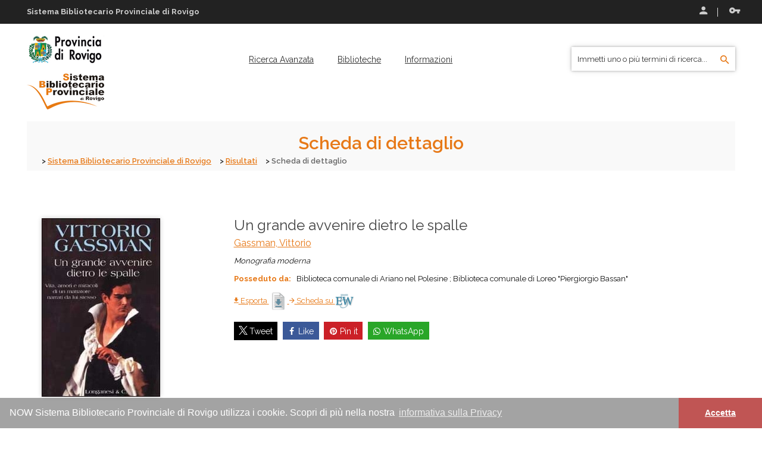

--- FILE ---
content_type: text/html; charset=UTF-8
request_url: https://opacnow.provincia.rovigo.it/it/now/collettivo/record/VIA0031729
body_size: 9326
content:
<!doctype html>
<html class="no-js" lang="it">
<head>
	<meta charset="utf-8">
<meta http-equiv="x-ua-compatible" content="ie=edge">
<title>
	Scheda di dettaglio
		 
	|| 
			Sistema Bibliotecario Provinciale di Rovigo
	 
</title>
<meta name="description" content="Scheda di dettaglio  - Sistema Bibliotecario Provinciale di Rovigo, SBP Rovigo, Now Rovigo">
<meta name="viewport" content="width=device-width, initial-scale=1">

<!-- Favicon -->
<link rel="shortcut icon" type="image/x-icon" href="/images/media/2.png">

<!-- All CSS Files -->
<!-- Bootstrap fremwork main css -->
<link rel="stylesheet" href="/theme-opera/css/bootstrap.min.css">
<!-- Nivo-slider css -->
<link rel="stylesheet" href="/theme-opera/lib/css/nivo-slider.css">
<!-- This core.css file contents all plugings css file. -->
<link rel="stylesheet" href="/theme-opera/css/core.css?v=1.1.10">
<!-- Theme shortcodes/elements style -->
<link rel="stylesheet" href="/theme-opera/css/shortcode/shortcodes.css?v=1.1.10">
<!-- Theme main style -->
<link rel="stylesheet" href="/theme-opera/style.css?v=1.1.10">
<!-- Responsive css -->
<link rel="stylesheet" href="/theme-opera/css/responsive.css?v=1.1.10">

<!-- Fontawesome -->
<link rel="stylesheet" href="/theme-opera/css/plugins/fontawesome/css/all.min.css">

<!-- Template color css -->
<link href="/theme-opera/css/color/skin-tahitigold.css?v=1.1.10" data-style="styles" rel="stylesheet">

<!-- User style -->
<link rel="stylesheet" href="/theme-opera/css/custom.css?v=1.1.10">
<link rel="stylesheet" href="/theme-opera/css/responsive-custom.css?v=1.1.10">

<!-- Modernizr JS -->
<script src="/theme-opera/js/vendor/modernizr-2.8.3.min.js"></script>
<script async defer crossorigin="anonymous" src="https://connect.facebook.net/it_IT/sdk.js#xfbml=1&version=v5.0"></script>

<!-- jquery latest version -->
<script src="/theme-opera/js/vendor/jquery-3.1.1.min.js"></script>
<script src="https://cdn.jsdelivr.net/npm/jquery-validation@1.19.3/dist/jquery.validate.js"></script>

<!-- Copertine google -->
<script src="/js/copertinegoogle6.js?v=1.1.11"></script>

<!-- Select2 from a CDN -->
<link href="https://cdn.jsdelivr.net/npm/select2@4.1.0-rc.0/dist/css/select2.min.css" rel="stylesheet">
<script src="https://cdn.jsdelivr.net/npm/select2@4.1.0-rc.0/dist/js/select2.min.js"></script>
<link href="/theme-opera/css/select2.css" rel="stylesheet">
	
	<meta property="og:url" content="ricerca_dettaglio">
	<meta property="og:type" content="website">
	<meta property="og:title" content="Un grande avvenire dietro le spalle / di Vittorio Gassman">
	<meta property="og:description"	content="Monografia moderna">

</head>
<body>
    <!--[if lt IE 8]>
        <p class="browserupgrade">You are using an <strong>outdated</strong> browser. Please <a href="http://browsehappy.com/">upgrade your browser</a> to improve your experience.</p>
    <![endif]-->  
    
    <!-- Body main wrapper start -->
    <div class="wrapper">
	
		<!-- START HEADER AREA -->
		<!-- START HEADER AREA -->
<header class="header-area header-wrapper">
        
	<!-- START header-top-bar -->
<div class="header-top-bar plr-185">
	<div class="container-fluid">
		<div class="row">
		
			<div class="col-sm-6 hidden-xs">
				<div class="call-us">
					<p class="mb-0 roboto left"><strong>Sistema Bibliotecario Provinciale di Rovigo</strong></p>
				</div>
			</div>
			
			<div class="col-sm-6 col-xs-12">
				<div class="top-link clearfix">
					<ul class="link f-right">
					
												
							
																
								<li>
									<a class="fancybox fancybox.ajax" href="/ajax_modal.php?modalname=login" title="Effettua l'accesso">
										<span><i class="zmdi zmdi-account"></i> Accedi</span>
									</a>
								</li>
							
																<li>
									<a class="fancybox fancybox.ajax" href="/ajax_modal.php?modalname=recupero_pw" title="Recupera le credenziali">
										<i class="zmdi zmdi-key"></i> Recupera le credenziali
									</a>
								</li>
										
													
						
						
						
					</ul>
				</div>
			</div>
			
		</div>
	</div>
</div> 
<!-- END header-top-bar -->
			   
	<!-- header-middle-area -->
	<div id="sticky-header" class="header-middle-area plr-185" role="navigation" aria-label="Main Navigation">
		<div class="container-fluid">
			<div class="full-width-mega-dropdown">
				<div class="row">
				
					<!-- logo -->
					<div class="col-md-2 col-sm-6 col-xs-12">
						<div class="logo">
																							<a href="/it/now/collettivo/" title="Vai alla pagina Home Sistema Bibliotecario Provinciale di Rovigo" accesskey="1">
								<img class="img-collezione" src="/images/media-130/4.png" alt="Logo Sistema">
								</a>
																					</div>
					</div>
					
					<!-- primary-menu -->
					<div class="col-md-7 hidden-sm hidden-xs">
						<nav id="primary-menu">
							<ul class="main-menu text-center" role="menu">
							
																	
																
										
								<li role="menuitem"><a href="/it/now/collettivo/ricerca" title="Vai alla pagina Ricerca avanzata" accesskey="3">Ricerca avanzata</a></li>

									
																<li role="menuitem">
									<a class="context-menu" href="/it/now/collettivo/biblioteche" title="Vai alla pagina Ricerca Biblioteche" accesskey="4">Biblioteche</a>
																	</li>
								
									
								
									
																<li role="menuitem">
									<p class="context-menu underline">
																					Informazioni
																			</p>
									<ul class="dropdwn" role="menu">
																				<li role="menuitem">
											<a href="/it/now/collettivo/p/chi_siamo" title="Vai alla pagina Chi siamo">Chi siamo</a>
										</li>
																				<li role="menuitem">
											<a href="/it/now/collettivo/p/biblioteche-in-rete" title="Vai alla pagina Biblioteche in rete">Biblioteche in rete</a>
										</li>
																				<li role="menuitem">
											<a href="/it/now/collettivo/p/Corriere-SBP" title="Vai alla pagina Corriere SBP">Corriere SBP</a>
										</li>
																				<li role="menuitem">
											<a href="/it/now/collettivo/p/iscrizione" title="Vai alla pagina Iscrizione">Iscrizione</a>
										</li>
																				<li role="menuitem">
											<a href="/it/now/collettivo/p/contatti" title="Vai alla pagina Contatti">Contatti</a>
										</li>
																				<li role="menuitem">
											<a href="/it/now/collettivo/p/Dati-e-statistiche" title="Vai alla pagina Dati e statistiche">Dati e statistiche</a>
										</li>
																				<li role="menuitem">
											<a href="/it/now/collettivo/p/accessibilita" title="Vai alla pagina Accessibilità">Accessibilità</a>
										</li>
																				<li role="menuitem">
											<a href="/it/now/collettivo/p/Dichiarazioneagid" title="Vai alla pagina Dichiarazione di accessibilità">Dichiarazione di accessibilità</a>
										</li>
																				<li role="menuitem">
											<a href="/it/now/collettivo/p/privacypolicy" title="Vai alla pagina Privacy Policy ">Privacy Policy </a>
										</li>
																			</ul>
								</li>
																

										
								
											
																
											
																
							</ul>
						</nav> 
					</div> 
					<!-- END primary-menu -->
					
					<!-- header-search & total-cart -->
					<div class="col-md-3 col-sm-6 col-xs-12">
					
						<div class="header-search-fixed f-left">
							<form id="quicksearch" name="quicksearch" action="/it/now/collettivo/ricerca" method="POST">
								<input type="hidden" name="isPostBack" value="1">
								<div class="top-search-box-fixed skin">
									<label for="searchTerm" class="hide">Immetti uno o più termini di ricerca...</label>
									<input id="searchTerm" type="text" name="q" value="" placeholder="Immetti uno o più termini di ricerca...">
									<button type="submit" title="Cerca in opac">
										<i class="zmdi zmdi-search skin"></i>
									</button>
								</div>
							</form>
						</div>						
					</div>
					<!-- header-search & total-cart -->
				</div>
			</div>
		</div>
	</div>                           
</header>     
<!-- END HEADER AREA -->
		
		<!-- START MOBILE MENU AREA -->
		<!-- START MOBILE MENU AREA 02 -->
<div class="mobile-menu-area hidden-lg hidden-md">
	<div class="container">
		<div class="row">
			<div class="col-xs-12">
				<div class="mobile-menu">
					<nav id="dropdown" aria-label="Main Navigation">
						<ul>
																														
										
								<li><a href="/it/now/collettivo/ricerca">Ricerca</a></li>

									
																<li>
									<a class="context-menu" href="/it/now/collettivo/biblioteche" title="Vai alla pagina Ricerca Biblioteche" accesskey="4">Biblioteche</a>
																	</li>
								
									
								
									
																<li>
									<a href="#">
																					Informazioni
																			</a>
									<ul>
																				<li><a class="context-menu" href="/it/now/collettivo/p/chi_siamo">Chi siamo</a></li>
																				<li><a class="context-menu" href="/it/now/collettivo/p/biblioteche-in-rete">Biblioteche in rete</a></li>
																				<li><a class="context-menu" href="/it/now/collettivo/p/Corriere-SBP">Corriere SBP</a></li>
																				<li><a class="context-menu" href="/it/now/collettivo/p/iscrizione">Iscrizione</a></li>
																				<li><a class="context-menu" href="/it/now/collettivo/p/contatti">Contatti</a></li>
																				<li><a class="context-menu" href="/it/now/collettivo/p/Dati-e-statistiche">Dati e statistiche</a></li>
																				<li><a class="context-menu" href="/it/now/collettivo/p/accessibilita">Accessibilità</a></li>
																				<li><a class="context-menu" href="/it/now/collettivo/p/Dichiarazioneagid">Dichiarazione di accessibilità</a></li>
																				<li><a class="context-menu" href="/it/now/collettivo/p/privacypolicy">Privacy Policy </a></li>
																			</ul>
								</li>
																

										
								
											
																
											
														</ul>
					</nav>
				</div>
			</div>
		</div>
	</div>
</div>
<!-- END MOBILE MENU AREA -->
		
		<!-- START BREADCRUMBS AREA -->
		<!-- BREADCRUMBS SETCTION START -->
<div class="breadcrumbs-section plr-200 mb-80">
	<div class="breadcrumbs overlay-bg">
		<div class="container">
			<div class="row">
				<div class="col-xs-12">
					<div class="breadcrumbs-inner">
						<h1 class="breadcrumbs-title">Scheda di dettaglio</h1>
						<ul class="breadcrumb-list">
							<li><a href="/it/now/collettivo/" title="Torna alla Home page di Sistema Bibliotecario Provinciale di Rovigo">Sistema Bibliotecario Provinciale di Rovigo</a></li>
							<li><a href="/it/now/collettivo/ricerca?lastquery=1" title="Torna a Risultati">Risultati</a></li>
							<li>Scheda di dettaglio</li>
						</ul>
					</div>
				</div>
			</div>
		</div>
	</div>
</div>
<!-- BREADCRUMBS SETCTION END -->		
		<!-- Start page content -->
        <section id="page-content" class="page-wrapper">

            <!-- RISULTATO SECTION START -->
            <div class="shop-section mb-80">
                <div class="container">
                    <div class="row">
                        <div class="col-md-12 col-xs-12">
                        
                            <!-- single-product-area start -->
                            <div class="single-product-area">
                            
                                <div class="row">
                                <!-- imgs-zoom-area start -->

																										
                                                                                                            <div class="col-md-3 col-sm-4 col-xs-12">
                                        <div class="mb-30">
																																													    <script>search("ISBN8830400300");search2("8830400300","IDIMG_1");</script>
                                                    <img class="product-thumb-ico cover_shadow ISBN8830400300" id="IDIMG_1" src="/images/ico/ico-book-102-103.png" alt="Immagine di copertina: Un grande avvenire dietro le spalle" title="Un grande avvenire dietro le spalle">
																																	
																					                                        </div>
                                    </div>
                                                                        
									<div class="                                                    col-md-9 col-sm-8 col-xs-12
                                                ">
                                                
										<div class="ml-30"> 
                                            
																					                                      	
                                
                                 
                                        <h2>Un grande avvenire dietro le spalle
                                                                                    </h2>

                                                                        <p class="sottotitolo">
                                                                                            <a href="/it/now/collettivo/ricerca?autore=%22Gassman, Vittorio%22&isPostBack=1" title="Vedi altre opere di Gassman, Vittorio">Gassman, Vittorio</a>
                                                                                        
                                                                                    </p>


                                                                        <p class="text-black-1 mt_20"> 
                                                                                        <em>Monografia moderna</em>
                                        </p>

                                                                            
                                                                            
                                                                            
                                                                                                                       

                                                                        
                                            
                                                                                                                                              

                                                                                                                           <p class="text-black-1">
                                                    <span class="evidence">
                                                        Posseduto da:
                                                    </span>&nbsp;
                                                                                                                                                                    Biblioteca comunale di Ariano nel Polesine
                                                                                                            ;                                                         Biblioteca comunale di Loreo "Piergiorgio Bassan"
                                                                                                    </p>
                                                                   

                                																																		
                                                        
                                                                                               


																					
                                            
											                                        
                                        <p class="text-black-1 left">

                                                                                                                                        <a href="/it/now/collettivo/export-txt/VIA0031729" title="Esporta la scheda in formato .txt">
                                                    <span><i class="zmdi zmdi-download"></i> Esporta</span>
                                                </a>

                                                <span class="evidence_img">
                                                    <a href="/it/now/collettivo/export-txt/VIA0031729" title="Esporta la scheda in formato .txt">
                                                        <img alt="Esporta la scheda in formato .txt" src="/images/txt.png">
                                                    </a>
                                                </span>
                                            
                                                                                                                                        
                                                <a href="https://easyweb.sbprovigo.it/easyweb/w8022/?EW_D=w8022&EW_T=R&EW_FL=w8022%2Few_limiti.html&EW4_DLL=10&EW4_DLP=10&EW_RM=10&EW_P=LT_EW&EW4_NVR=&EW4_NVT=&EW4_NMI=&EW4_FC=1&EW4_CJL=1&NOICONE=1&PHPMSG=1&lang=&EW=cr=VIA0031729" target="_blank" title="Vedi Scheda su EasyWeb Five">
                                                    <span><i class="zmdi zmdi-arrow-right"></i> Scheda su</span>
                                                </a>
                                                <span class="evidence_img">
                                                    <a href="https://easyweb.sbprovigo.it/easyweb/w8022/?EW_D=w8022&EW_T=R&EW_FL=w8022%2Few_limiti.html&EW4_DLL=10&EW4_DLP=10&EW_RM=10&EW_P=LT_EW&EW4_NVR=&EW4_NVT=&EW4_NMI=&EW4_FC=1&EW4_CJL=1&NOICONE=1&PHPMSG=1&lang=&EW=cr=VIA0031729" target="_blank" title="Scheda su EasyWeb Five">
                                                        <img alt="EasyWeb Five" src="/images/EW5.png">
                                                    </a>
                                                </span>
                                            
                                        </p>
                                               
																					
											<div class="blog-share">
												<div id="share" class="jssocials"></div>
											</div>
											
										                                            
										</div>
									</div>
									<!-- single-product-info end -->
                                    
								</div>
							</div>
                                
                            							
																									
                                <!-- single-product-tab -->
                                <div class="row">
                                    <div class="col-md-12">
                                        <!-- hr -->
                                        <hr>
                                        <div class="single-product-tab">

                                            <ul class="reviews-tab mb-20">


                            												 
                                                <li class="active">
                                                    <a href="#context" data-toggle="tab" title="Lo trovi in...">Lo trovi in...</a>
                                                </li>
												
                                                                            <li >
                                                    <a href="#detail" data-toggle="tab" title="Dettaglio">Dettaglio</a>
                                                </li>
                                                                        
                             
                            
                                                
                            






                                
                                                                            
                                                                                                                                                                            
                                                                                                <li>
                                                    <a href="#replibro" data-toggle="tab" title="Sul libro">Sul libro</a>
                                                </li>
                                                
                                                                                                                                                                                
                                                                                                    <li>
                                                        <a href="#repautore" data-toggle="tab" title="Sull'autore/autrice">
                                                            Su Gassman, Vittorio
                                                        </a>
                                                    </li>
                                                
                                                                        </ul>

                            
                                            <div class="tab-content">

                                                                                        
	<div role="tabpanel" class="tab-pane active" id="context">
		<aside class="widget widget-product box-shadow">

		 

			<div class="row hidden-xs hide" style="border-bottom:1px solid #CCCCCC">

				<!-- Label Biblioteca -->
				<div class="col-lg-3 col-md-3 col-sm-3">
					<p class="evidence">Biblioteca</p>
				</div>

				<!-- Label Collocazione -->
				<div class="col-lg-3 col-md-3 col-sm-3">
					<p class="evidence">Collocazione</p>
				</div>

				<!-- Vedi info -->
				<div class="col-lg-1 col-md-1 hidden-sm">
					<p style="display: none">Info</p>
				</div>

				<!-- Label Disponibilità -->
								<div class="col-lg-3 col-md-3 col-sm-3">
					<p class="evidence">Disponibilità</p>
				</div>
				
				<!-- Label Prenota -->
				<div class="col-lg-2 col-md-2 col-sm-2">
					<p style="display: none">Prenota</p>
				</div>

			</div>

						<div class="row" style="border-bottom:1px solid #CCCCCC">

				<!-- Biblioteca -->
				<div class="col-lg-3 col-md-3 col-sm-3 mt-10">
					<p>
												<a href="/it/now/arianopolesine" title="Vai alla Home page di Biblioteca di Ariano nel Polesine" class="linkbiblio">
						<span>
															<i class="zmdi zmdi-home"></i>
							 
							Biblioteca comunale di Ariano nel Polesine
													</span></a>
											</p>
				</div>

				<!-- Collocazione -->
				<div class="col-lg-3 col-md-3 col-sm-3 mt-10">
										<p style="cursor: context-menu;" title="Collocazione  792.028 GAS    Ammesso al prestito" ><i class="zmdi zmdi-bookmark-outline"></i>

					<!-- Collocazione con sezione termine sciolto -->
													
											 792.028 GAS  
					</p>
									</div>

				<!-- Vedi altre info -->
				<div class="col-lg-1 col-md-1 hidden-sm mt-10">
										
											<p>
							<a class="button-info fancybox" href="#mdinfo0" title="Informazioni sulla collocazione  792.028 GAS  "><span>
							<i class="zmdi zmdi-collection-bookmark"></i> Info</span>
							</a>
						</p>
												<article id="mdinfo0" style="height:auto;width:400px;display:none;overflow:hidden;">
							<h3 class="border-green mb-20">Informazioni sulla collocazione</h3>

							<div class="row">
								<div class="col-lg-4 col-md-4 col-sm-4">
									<h4 class="small14 skin f-right">Biblioteca:</h4>
								</div>
								<div class="col-lg-8 col-md-8 col-sm-8">
									<p>Biblioteca comunale di Ariano nel Polesine</p>
								</div>
							</div>

							
							
														<div class="row">
								<div class="col-lg-4 col-md-4 col-sm-4">
									<h4 class="small14 skin f-right">Segnatura:</h4>
								</div>
								<div class="col-lg-8 col-md-8 col-sm-8">
									<p>792.028 GAS</p>
								</div>
							</div>
							
							
							
							
							
							<div class="row">
								<div class="col-lg-4 col-md-4 col-sm-4">
									<h4 class="small14 skin f-right">Inventario:</h4>
								</div>
								<div class="col-lg-8 col-md-8 col-sm-8">
									<p>1958</p>
								</div>
							</div>

							
							
														<div class="row">
								<div class="col-lg-4 col-md-4 col-sm-4">
									<h4 class="small14 skin f-right">Prestito:</h4>
								</div>
								<div class="col-lg-8 col-md-8 col-sm-8">
																		<p>Ammesso al prestito</p>
								</div>
							</div>
														
						</article>
									</div>



				<!-- Disponibilità -->
				<div class="col-lg-3 col-md-3 col-sm-3 mt-10">

																	
												
												
													
		
		<p class="green">
			<i class="zmdi zmdi-check-circle"></i> Disponibile
		</p>
	
		
		
		
												
						
												
					
				</div>

				<!-- Bottone Prenota 2 -->

				
					<div class="col-lg-2 col-md-2 col-sm-2 mb-20 mt-10">

												
						
					</div>

				
			</div>
						<div class="row" style="border-bottom:1px solid #CCCCCC">

				<!-- Biblioteca -->
				<div class="col-lg-3 col-md-3 col-sm-3 mt-10">
					<p>
												<a href="/it/now/loreo" title="Vai alla Home page di Biblioteca di Loreo" class="linkbiblio">
						<span>
															<i class="zmdi zmdi-home"></i>
							 
							Biblioteca comunale di Loreo "Piergiorgio Bassan"
													</span></a>
											</p>
				</div>

				<!-- Collocazione -->
				<div class="col-lg-3 col-md-3 col-sm-3 mt-10">
										<p style="cursor: context-menu;" title="Collocazione  792.028 GAS 01   Ammesso al prestito" ><i class="zmdi zmdi-bookmark-outline"></i>

					<!-- Collocazione con sezione termine sciolto -->
													
											 792.028 GAS 01 
					</p>
									</div>

				<!-- Vedi altre info -->
				<div class="col-lg-1 col-md-1 hidden-sm mt-10">
										
											<p>
							<a class="button-info fancybox" href="#mdinfo1" title="Informazioni sulla collocazione  792.028 GAS 01 "><span>
							<i class="zmdi zmdi-collection-bookmark"></i> Info</span>
							</a>
						</p>
												<article id="mdinfo1" style="height:auto;width:400px;display:none;overflow:hidden;">
							<h3 class="border-green mb-20">Informazioni sulla collocazione</h3>

							<div class="row">
								<div class="col-lg-4 col-md-4 col-sm-4">
									<h4 class="small14 skin f-right">Biblioteca:</h4>
								</div>
								<div class="col-lg-8 col-md-8 col-sm-8">
									<p>Biblioteca comunale di Loreo "Piergiorgio Bassan"</p>
								</div>
							</div>

							
							
														<div class="row">
								<div class="col-lg-4 col-md-4 col-sm-4">
									<h4 class="small14 skin f-right">Segnatura:</h4>
								</div>
								<div class="col-lg-8 col-md-8 col-sm-8">
									<p>792.028 GAS</p>
								</div>
							</div>
							
														<div class="row">
								<div class="col-lg-4 col-md-4 col-sm-4">
									<h4 class="small14 skin f-right">Numero:</h4>
								</div>
								<div class="col-lg-8 col-md-8 col-sm-8">
									<p>01</p>
								</div>
							</div>
							
							
							
							
							<div class="row">
								<div class="col-lg-4 col-md-4 col-sm-4">
									<h4 class="small14 skin f-right">Inventario:</h4>
								</div>
								<div class="col-lg-8 col-md-8 col-sm-8">
									<p>4800</p>
								</div>
							</div>

							
							
														<div class="row">
								<div class="col-lg-4 col-md-4 col-sm-4">
									<h4 class="small14 skin f-right">Prestito:</h4>
								</div>
								<div class="col-lg-8 col-md-8 col-sm-8">
																		<p>Ammesso al prestito</p>
								</div>
							</div>
														
						</article>
									</div>



				<!-- Disponibilità -->
				<div class="col-lg-3 col-md-3 col-sm-3 mt-10">

																	
												
												
													
		
		<p class="green">
			<i class="zmdi zmdi-check-circle"></i> Disponibile
		</p>
	
		
		
		
												
						
												
					
				</div>

				<!-- Bottone Prenota 2 -->

				
					<div class="col-lg-2 col-md-2 col-sm-2 mb-20 mt-10">

												
						
					</div>

				
			</div>
			

		</aside>
	</div> 
                                                                                        
<div role="tabpanel" class="tab-pane " id="detail">

	<aside class="widget widget-product box-shadow">
		
		
						<div class="row">
			<div class="col-md-2 col-sm-2 col-xs-12">
				<p class="left det-label evidence">Titolo dell'opera:</p>
			</div>
			<div class="col-md-10 col-sm-10 col-xs-12">
				<p class="left campo-det-label">
					 
						 
						Un grande avvenire dietro le spalle
									</p>
			</div>
		</div>
		
				
				
				
				
						<div class="row">
			<div class="col-md-2 col-sm-2 col-xs-12">
				<p class="left det-label evidence">Collana:</p>
			</div>
			<div class="col-md-10 col-sm-10 col-xs-12">
				<p class="left campo-det-label">
									 
					<a href="/it/now/collettivo/ricerca?addFilter=collana|La%20gaja%20scienza&isPostBack=1" class="linkbiblio" title="Naviga la collana La gaja scienza">
						<span>La gaja scienza</span>
					</a> 
								</p>
			</div>
		</div>
		

				<div class="row">
			<div class="col-md-2 col-sm-2 col-xs-12">
				<p class="left det-label evidence">Descrizione:</p>
			</div>
			<div class="col-md-10 col-sm-10 col-xs-12">
				<p class="left campo-det-label">
																Gassman, Vittorio. 
										Un grande avvenire dietro le spalle / di Vittorio Gassman 
					. - Milano : Longanesi, 1981										. - 244 p. ; 22 cm											(														La gaja scienza
							; 40						)
									</p>
			</div>
		</div>

						<div class="row">
			<div class="col-md-2 col-sm-2 col-xs-12">
				<p class="left det-label evidence">Codice record:</p>
			</div>
			<div class="col-md-10 col-sm-10 col-xs-12">
				<p class="left campo-det-label">
					 						<a href="https://opac.sbn.it/risultati-ricerca-avanzata/-/opac-adv/detail/VIA0031729" target="_blank" class="linkbiblio" title="Cerca il record VIA0031729 sull'opac SBN">
						<span>VIA0031729</span>
						</a>
									</p>
			</div>
		</div>
				
				
				
						<div class="row">
			<div class="col-md-2 col-sm-2 col-xs-12">
				<p class="left det-label evidence">Soggetto:</p>
			</div>
			<div class="col-md-10 col-sm-10 col-xs-12">
				<p class="left campo-det-label">
					
					 
												<a href="/it/now/collettivo/ricerca?soggetto=Gassman, Vittorio - Autobiografia&isPostBack=1" class="linkbiblio" title="Naviga il soggetto Gassman, Vittorio - Autobiografia">
							<span>Gassman, Vittorio - Autobiografia</span>
						</a>
					
									</p>
			</div>
		</div>
		
				
						
						<div class="row">
			<div class="col-md-2 col-sm-2 col-xs-12">
				<p class="left det-label evidence">Descrizione fisica:</p>
			</div>
			<div class="col-md-10 col-sm-10 col-xs-12">
				<p class="left campo-det-label">
					244 p. ; 22 cm
				</p>
			</div>
		</div>
		
						<div class="row">
			<div class="col-md-2 col-sm-2 col-xs-12">
				<p class="left det-label evidence">Data:</p>
			</div>
			<div class="col-md-10 col-sm-10 col-xs-12">
				<p class="left campo-det-label">
										1981
				</p>
			</div>
		</div>
		
						<div class="row">
			<div class="col-md-2 col-sm-2 col-xs-12">
				<p class="left det-label evidence">Paese:</p>
			</div>
			<div class="col-md-10 col-sm-10 col-xs-12">
				<p class="left campo-det-label">Italia</p>
				
			</div>
		</div>
		
						<div class="row">
			<div class="col-md-2 col-sm-2 col-xs-12">
				<p class="left det-label evidence">Classificazione:</p>
			</div>
			<div class="col-md-10 col-sm-10 col-xs-12">
				 
										<p class="left campo-det-label">
												<a href="/it/now/collettivo/ricerca?classificazione_dewey=927.92&isPostBack=1" class="linkbiblio" title="Naviga 927.92"><span>927.92</span></a>
						
											</p> 
				 
					; 					<p class="left campo-det-label">
												<a href="/it/now/collettivo/ricerca?classificazione_dewey=792.028092&isPostBack=1" class="linkbiblio" title="Naviga 792.028092"><span>792.028092</span></a>
						
											</p> 
							</div>
		</div>
		
				
						<div class="row">
			<div class="col-md-2 col-sm-2 col-xs-12">
				<p class="left det-label evidence">ISBN:</p>
			</div>
			<div class="col-md-10 col-sm-10 col-xs-12">
				 
										<p class="left campo-det-label">8830400300</p>
				 
					; 					<p class="left campo-det-label">9788878190870</p>
							</div>
		</div>
		
				
						<div class="row">
			<div class="col-md-2 col-sm-2 col-xs-12">
				<p class="left det-label evidence">Altri numeri standard:</p>
			</div>
			<div class="col-md-10 col-sm-10 col-xs-12">
				 
										<p class="left campo-det-label">N. Bibliografia nazionale 833132</p> 
							</div>
		</div>
		
						<div class="row">
			<div class="col-md-2 col-sm-2 col-xs-12">
				<p class="left det-label evidence">Note:</p>
			</div>
			<div class="col-md-10 col-sm-10 col-xs-12">
				<p class="left campo-det-label">
										In copertina: Vita, amori e miracoli di un mattatore narrati da lui stesso
				</p> 
			</div>
		</div>
		
						<div class="row">
			<div class="col-md-2 col-sm-2 col-xs-12">
				<p class="left det-label evidence">Lingua:</p>
			</div>
			<div class="col-md-10 col-sm-10 col-xs-12">
				<p class="left campo-det-label">
										Italiano
				</p>
			</div>
		</div>
		
				
								
		
				
				
				
		
		
				
				
				
		
		
		
		
		
				
						
	</aside>
</div>                                                                         
                                                                                                                                    <!-- fine bibliografia -->
                                                                                                                                        		<div role="tabpanel" class="tab-pane" id="replibro">   
		<aside class="widget widget-product box-shadow">
			<p>Cerca altre informazioni su <strong>"Un grande avvenire dietro le spalle"</strong>:</p>
			<div class="row">

																<div class="col-lg-3 col-md-3 col-sm-6">
					<a href="https://sbprovigo.medialibrary.it/media/ricerca.aspx?ricdctitle=Un%20grande%20avvenire%20dietro%20le%20spalle" title="Cerca il materiale su Media Library OnLine" target="_blank"><img src="/theme-opera/img/others/Rep_MLOL.png" alt="MLOL"></a>
				</div>
							
								<div class="col-lg-3 col-md-3 col-sm-6">
					<a href="http://books.google.it/books?isbn=8830400300" target="_blank" title="Cerca il materiale su Google Books"><img src="/theme-opera/img/others/Rep_GoogleBooks.png" alt="Google Books"></a>
				</div>
				
								<div class="col-lg-3 col-md-3 col-sm-6">
					<a href="http://www.worldcat.org/isbn/8830400300" target="_blank" title="Cerca il materiale su World Cat"><img src="/theme-opera/img/others/Rep_WorldCat.png" alt="World Cat"></a>
				</div>
				
								<div class="col-lg-3 col-md-3 col-sm-6">
					<a href="https://www.anobii.com/search/8830400300/books" target="_blank" title="Cerca il materiale su Anobii"><img src="/theme-opera/img/others/Rep_Anobii.png" alt="Anobii"></a>
				</div>
				
			</div>
		</aside>
	</div>

	
                                            
                                                                                                                                     
                                                                                                                                                          
<div role="tabpanel" class="tab-pane" id="repautore">
	<aside class="widget widget-product box-shadow">
				<p>Cerca altre informazioni su <strong>Gassman, Vittorio</strong>:</p>
		<div class="row">
										
						<div class="col-lg-3 col-md-3 col-sm-6">
				<a href="http://books.google.it/books?q=inauthor:Vittorio+Gassman" target="_blank" title="Cerca l'autor* su Google"><img src="/theme-opera/img/others/Rep_Google.png" alt="Google"></a>
			</div>
			
						<div class="col-lg-3 col-md-3 col-sm-6">
				<a href="http://it.wikipedia.org/wiki/Special:Search/:Vittorio_Gassman" target="_blank" title="Cerca l'autor* su Wikipedia"><img src="/theme-opera/img/others/Rep_Wiki.png" alt="Wikipedia"></a>
			</div>
			


						<div class="col-lg-3 col-md-3 col-sm-6">
				<a href="https://search.worldcat.org/it/search?q=au=Gassman, Vittorio" target="_blank" title="Cerca altre opere di Gassman, Vittorio su World Cat"><img src="/theme-opera/img/others/Rep_WorldCat.png" alt="World Cat"></a>
			</div>
						
		</div>
	</aside>
</div>
                                                                            
                                                                                        
                                                
 
                                            </div>
                                        </div>
                                    </div>
                                </div><!-- single-product-area end -->

                            </div>
                        </div>
                    </div>
                </div>
                <!-- SHOP SECTION END -->

            </section>
            <!-- End page content -->
		
		<!-- START FOOTER AREA -->
		<!-- FOOTER -->
<footer id="footer" class="footer-area">
	<div class="footer-top">
		<div class="container-fluid">
			<div style="padding:0px">
				<div class="footer-top-inner gray-bg">
					<div class="row">
						<div class="col-lg-6 col-md-6 col-sm-6 col-xs-12">
							<div class="single-footer footer-about">

								<div class="footer-logo">
																	<img class="img-collezione" src="/images/media-80/4.png" title="" alt="Logo Sistema">
																</div>
								
								<div class="footer-brief left">
									<p class="left evidence">
																			Il Sistema Bibliotecario Provinciale di Rovigo
																		</p>
									<p class="left">
																			Il S.B.P. è la rete bibliotecaria costituita tra le biblioteche del Polesine di cui la Provincia di Rovigo è l'ente capofila e di coordinamento. Le biblioteche aderenti alla rete erogano servizi di pubblica lettura ai cittadini, sia individualmente che collettivamente, secondo i principi della cooperazione. Il Sistema Bibliotecario Provinciale di Rovigo è riconosciuto come Polo Nazionale del Servizio Bibliotecario Nazionale (SBN) con il prefisso ROV. 
																		</p>
								</div>

																										<ul class="footer-social">
																					<li><a class="facebook" href="https://www.facebook.com/sbp.rovigo/" title="Facebook" target="_blank"><i class="fa-brands fa-facebook-f"></i></a></li>
																															<li><a class="instagram" href="https://www.instagram.com/sbp_rovigo/" title="Instagram" target="_blank"><i class="fa-brands fa-instagram" style="font-size:16px;font-weight:bold"></i></a></li>
																																																											</ul>
																								</div>
						</div>

						
						<div class="col-lg-6 col-md-6 col-sm-6 col-xs-12">
						 							 	<div class="single-footer">
								<p class="left footer-title evidence">
						 													Informazioni
																	</p>
								<ul class="footer-menu">
																			<li><a href="/it/now/collettivo/p/chi_siamo" title="Vai alla pagina Chi siamo">
											<i class="zmdi zmdi-circle"></i><span>Chi siamo</span></a>
										</li>
																			<li><a href="/it/now/collettivo/p/biblioteche-in-rete" title="Vai alla pagina Biblioteche in rete">
											<i class="zmdi zmdi-circle"></i><span>Biblioteche in rete</span></a>
										</li>
																			<li><a href="/it/now/collettivo/p/Corriere-SBP" title="Vai alla pagina Corriere SBP">
											<i class="zmdi zmdi-circle"></i><span>Corriere SBP</span></a>
										</li>
																			<li><a href="/it/now/collettivo/p/iscrizione" title="Vai alla pagina Iscrizione">
											<i class="zmdi zmdi-circle"></i><span>Iscrizione</span></a>
										</li>
																			<li><a href="/it/now/collettivo/p/contatti" title="Vai alla pagina Contatti">
											<i class="zmdi zmdi-circle"></i><span>Contatti</span></a>
										</li>
																			<li><a href="/it/now/collettivo/p/Dati-e-statistiche" title="Vai alla pagina Dati e statistiche">
											<i class="zmdi zmdi-circle"></i><span>Dati e statistiche</span></a>
										</li>
																			<li><a href="/it/now/collettivo/p/accessibilita" title="Vai alla pagina Accessibilità">
											<i class="zmdi zmdi-circle"></i><span>Accessibilità</span></a>
										</li>
																			<li><a href="/it/now/collettivo/p/Dichiarazioneagid" title="Vai alla pagina Dichiarazione di accessibilità">
											<i class="zmdi zmdi-circle"></i><span>Dichiarazione di accessibilità</span></a>
										</li>
																			<li><a href="/it/now/collettivo/p/privacypolicy" title="Vai alla pagina Privacy Policy ">
											<i class="zmdi zmdi-circle"></i><span>Privacy Policy </span></a>
										</li>
																	</ul>
							</div>
							
							
																									<div class="single-footer">
								<p class="left footer-title evidence">Link utili</p>
								<ul class="footer-menu">
									 
									<li><a href="https://easyweb.sbprovigo.it/" title="Vai a Opac locale accessibile W3C" target="_blank"><i class="zmdi zmdi-circle"></i><span>Opac locale accessibile W3C</span></a></li>
									
									 
									<li><a href="https://www.sbn.it/web/opacsbn/home" title="Vai a Opac Nazionale Indice SBN" target="_blank"><i class="zmdi zmdi-circle"></i><span>Opac Nazionale Indice SBN</span></a></li>
									
									 
									<li><a href="https://acnpsearch.unibo.it/" title="Vai a Periodici italiani ACNP" target="_blank"><i class="zmdi zmdi-circle"></i><span>Periodici italiani ACNP</span></a></li>
									
									 
									<li><a href="https://sbprovigo.medialibrary.it/home/index.aspx" title="Vai a MLOL Media Library On Line" target="_blank"><i class="zmdi zmdi-circle"></i><span>MLOL Media Library On Line</span></a></li>
													
								 </ul>
							</div>
																				</div>
					</div>
				</div>
			</div>
		</div>
	</div>
	
	<!-- footer-bottom black -->
	<div class="footer-bottom black-bg">
		<div class="container-fluid">
			<div class="plr-185">
				<div class="copyright">
					<div class="row">
					
						<div class="col-sm-12 col-xs-12">
							<div class="copyright-text">
								<p class="center">Sistema Bibliotecario Provinciale di Rovigo - &copy; <a href="http://www.nexusfi.it" target="_blank" title="Nexus web site">
									<span>Nexus IT</span></a> 2021-2026 - Tutti i diritti riservati
								</p>
							</div>
						</div>
						
					</div>
				</div>
			</div>
		</div>
	</div>

</footer>
<!-- END FOOTER -->
</div>
<link rel="stylesheet" type="text/css" href="//cdnjs.cloudflare.com/ajax/libs/cookieconsent2/3.0.3/cookieconsent.min.css">
<script src="//cdnjs.cloudflare.com/ajax/libs/cookieconsent2/3.0.3/cookieconsent.min.js"></script>
<script>
window.addEventListener("load", function(){
window.cookieconsent.initialise({
  "palette": {
	"popup": {
	  "background": "rgba(102, 102, 102, 0.6)"
	},
	"button": {
	  "background": "rgba(204, 52, 51, 0.7)"
	}
  },
  "theme": "edgeless",
  "content": {
	"message": "NOW Sistema Bibliotecario Provinciale di Rovigo utilizza i cookie. Scopri di più nella nostra",
	"link": "informativa sulla Privacy",
	"href": "/it/openweb/collettivo/pagina/privacy-policy",
	"dismiss": "Accetta"
  }
})});
</script>

    <!-- </div> Body main wrapper end -->
	
	<!-- Placed JS at the end of the document so the pages load faster -->
	<!-- Bootstrap framework js -->
<script src="/theme-opera/js/bootstrap.min.js"></script>

<!-- jquery.nivo.slider js -->
<script src="/theme-opera/lib/js/jquery.nivo.slider.js"></script>

<!-- All js plugins included in this file -->
<script src="/theme-opera/js/plugins.js"></script>

<!-- Main js file that contents all jQuery plugins activation -->
<script src="/theme-opera/js/main.js?v=1.1.11"></script>

<!-- Custom -->
<script src="/js/scripts-frontend-ajax.js?v=1.1.11"></script>	
	<script src="/js/scripts-commons.js?v=1.1.11"></script>
	<script src="/js/script.js?v=1.1.11"></script>
	
	<link href="//stackpath.bootstrapcdn.com/font-awesome/4.7.0/css/font-awesome.min.css" rel="stylesheet">
<link type="text/css" rel="stylesheet" href="/jssocial/jssocials.css?v=1.1.10">
<link type="text/css" rel="stylesheet" href="/jssocial/jssocials-theme-flat.css?v=1.1.10">
<script src="/jssocial/jssocials.min.js"></script>

            
    <script>
    $(document).ready(function() {
        
        $("#share").jsSocials({
            shares: ["twitter", "facebook", "pinterest", "whatsapp"],
            url: "https://opacnow.provincia.rovigo.it//it/now/collettivo/record/VIA0031729",
            text: "Un grande avvenire dietro le spalle / di Vittorio Gassman",
            showLabel: true,
            showCount: false,
        });
                
    });
    </script>

	 
	<script>
$(document).ready(function(){

	$('.js-add-del-element-to-wishlist').on('click',function(e){
		e.stopPropagation();
		e.preventDefault();
		
		var id_element = $(this).data('idelement');
		var codice_record = $(this).data('codicerecord');
		var api_url = '';
		
		if ($(this).parent().hasClass('el-no-wishlist')) {
			// add
			$(this).parent().removeClass('el-no-wishlist').addClass('el-in-wishlist');
			$(this).find("span").text('Rimuovi dai preferiti');
			api_url = '/ajax_actions_process.php?ap=wishlist_add_element';
		} else {
			// delete
			$(this).parent().removeClass('el-in-wishlist').addClass('el-no-wishlist');
			$(this).find("span").text('Aggiungi ai preferiti');
			api_url = '/ajax_actions_process.php?ap=wishlist_del_element';
		}
		
		if (api_url != '') {
			// aggiungiamo le foto selezionate ad un lightbox esistente
			$.ajax({
				url: api_url,
				type: 'POST',
				data: {
					id_element: id_element,
					codice_record: codice_record
				},
				success: function (result) {
					$('.js-num-preferiti').text(result.n_element);
				},
				error: function (result) {
					alert("Errore di sistema. Si prega di contattare l'amministratore.");
				},
			});
		}
		
	});

	$('.js-add-element-to-wishlist').on('click',function(e){
		e.stopPropagation();
		e.preventDefault();
		
		var id_element = $(this).data('idelement');
		var codice_record = $(this).data('codicerecord');
		$(this).parent().removeClass('el-no-wishlist').addClass('el-in-wishlist');
		$(this).find("span").text('Rimuovi dai preferiti');
		/*
			var checked = $(this).is(':checked');
			var lightbox_id = $('.js-current-lightbox').data('value');
			if(checked)
			{
				var photos_ids = $(this).map(function(_, el) {
					return $(el).val();
				}).get();
				if (lightbox_id != '') {
					// aggiungiamo le foto selezionate ad un lightbox esistente
					$.ajax({
						url: Glizy.baseUrl + '/rest/lightbox/' + lightbox_id + '/addPhotos',
						type: 'POST',
						data: {
							photosIds: photos_ids,
						},
						success: function (result) {
							if(result.numAddedPhotos != 0)
							{
								var html = getLightboxThumbnailHtml(lightbox_id,result.objectid[0],result.imgsrc[0],result.url[0]);
								$('.js-lightbox-list').append(html);
								$('.js-lightbox-total').html(parseInt($('.js-lightbox-total').html()) + 1);
							}
						},
						error: function (result) {
							showNotificationModal("Errore di sistema. Si prega di contattare l'amministratore.");
						},
					});
				}
			}
			else
			{
				var photos_ids = $(this).map(function(_, el) {
					return $(el).val();
				}).get();
				removePhotoFromLightboxSimple($('.js-current-lightbox').data('value'),photos_ids[0]);
				$('a[data-id="'+photos_ids[0]+'"]').parents('.bcp-block-lightbox-thumbnail').remove();
				$('.js-lightbox-total').html($('.js-lightbox-total').html() - 1);
			}
		*/
	});
});
</script>		
	<link href="//stackpath.bootstrapcdn.com/font-awesome/4.7.0/css/font-awesome.min.css" rel="stylesheet">
<link rel="stylesheet" href="/jstree/themes/default/style.css?v=1.1.10">
<link rel="stylesheet" href="/jstree/themes/default/custom.css?v=1.1.10">
<script src="/jstree/jstree.min.js?v=1.1.11"></script>

	
	<script>
	$(document).ready(function() {
		
			var tree = $("#jstree").jstree({
					"core" : {
						"themes" : {
							"responsive": true
						}, 
						// so that create works
						"check_callback" : true,
						'data' : {
							'url' : function (node) {
								return 'https://opacnow.provincia.rovigo.it/ajax_data.php?dt=schede_struttura&site_id=1&id_element=';
							},
							'data' : function (node) {
								return { 'parent' : node.id };
							},					
						},
						
					},
					"types" : {
						"default" : {
							"icon" : "fa fa-folder icon-state-warning icon-lg"
						},
						"file" : {
							"icon" : "fa fa-file icon-state-warning icon-lg"
						}
					},
					//"state" : { "key" : "opera_tree" },
					//"plugins" : [ "dnd", "state" , "types" ]
					"plugins" : [ "types" ]
				});
				
			tree.on("dblclick", ".jstree-anchor", function() {
				document.location.href = this.href;
			});
			
			tree.on('changed.jstree', function (e, data) {
				console.log(data);
			});
						
	});
	</script>
	
</body>
</html>

--- FILE ---
content_type: text/css
request_url: https://opacnow.provincia.rovigo.it/theme-opera/style.css?v=1.1.10
body_size: 6966
content:
/* -----------------------------------------------------------------------------------

  Template Name: Subash Ecommerce Responsive Bootstrap Template
  Description: This is html5 template
  Author: codecarnival
  Author URI: http://www.codecarnival.net/
  Version: 1.4

-----------------------------------------------------------------------------------
    
  CSS INDEX
  ===================
	
  1. Theme Default CSS (css/shortcode/default.css)
  2. Header CSS (css/shortcode/header.css)
  3. Slider CSS (css/shortcode/slider.css)
  4. Footer CSS (css/shortcode/footer.css)
  5. Google Fonts
  6. Custom-content all
  7. Home-1 
    7.1 By brand section 
    7.2 Featured product section
    7.3 Up comming product section
    7.4 Banner section
    7.5 Product tab section 
    7.6 Blog section
  8.  Home version-2
    8.1 Banner section 2
    8.2 Section background top bottom
    8.3 Product item 2
    8.4 Up comming product 2
    8.5 Up comming time 2
    8.6 Blog item 2
    8.7 Newsletter
  9. Shop Page
    9.1 Breadcrumbs section
    9.2 Shop Option
    9.3 Shop List
    9.4 Pagination
    9.5 Sidebar Widget
    9.6 Widget search
    9.7 Widget categories
    9.8 Price Filter
    9.9 Widget color
    9.10 Widget operating system
    9.11 Widget product
  10. Single Product Page
    10.1 Image zoom area
    10.2 Single product info
    10.3 Product reviews tab
    10.4 product color and rating
    10.5 Product Cart plus minus
  11. Cart Page
    11.1 Cart option
    11.2 Cart table content
    11.2 Coupon-discount
    11.3 Payment-details
    11.4 Payment-method
    11.5 Order information
  12. Single Blog Page
    12.1 Blog option
    12.2 blog main post
    12.3 Blog share tags
    12.4 Blog post and comments
  13. About Page
    13.1 Team member
  14. Contact Page
    14.1 Contact Address
    14.2 Google Map
    14.3 Dynamic contact form
  15. 404 Page
  16. Bankground youtube video
  17. Dotted-overlay
----------------------------------------------------------------------------------- */

/*----------------------------------------
  5. Google Fonts
----------------------------------------*/
@import 'https://fonts.googleapis.com/css?family=Raleway:400,500,600,700|Roboto:400,500,700';




/*************************************
  6. Custom-content all   
 **************************************/
.boxed-layout .wrapper {
    box-shadow: -3px 0 50px -2px rgba(0, 0, 0, 0.14);
    margin: auto;
    position: relative;
    width: 1240px;
}
.boxed-layout .sticky {
    left: auto;
    margin: auto;
    width: 1240px;
}
/* ========================================
  7. Home Version-1
======================================== */
/* -------------------------------------
    7.1 By brand section 
------------------------------------- */
.single-brand-product {
  position: relative;
}
.single-brand-product > a {
  display: block;
}
.single-brand-product img {
  width: 100%;
}
.single-brand-product .brand-title {
  bottom: 15px;
  margin: 0;
  position: absolute;
  right: 20px;
}
/* -------------------------------------
    7.2 Featured product section
------------------------------------- */
.product-item {
  margin-bottom: 30px;
  transition: all 0.3s ease 0s;
}

.product-img img {
  width: 100%;
}
.product-thumb-img{
	position:relative;
	overflow:hidden;
	padding-bottom:100%;
	background: #ddd;
}
.product-thumb-img img{
	position: absolute;
	max-width:100%;
	max-height:100%;
	top: 50%;
	left: 50%; 
	transform: translate(-50%, -50%);
}

.product-info {
  background: #f6f6f6 none repeat scroll 0 0;
  padding: 20px 0;
  text-align: center;
}
.product-title {
  color: #434343;
  font-family: "Raleway",sans-serif;
  font-size: 14px;
  font-weight: 700;
  margin-bottom: 10px;
  overflow: hidden;
  text-overflow: ellipsis;
  text-transform: uppercase;
  white-space: nowrap;
}
.pro-rating {
  line-height: 1;
  margin-bottom: 10px;
}
.pro-rating a {
  color: #ff7f00;
  font-size: 14px;
}
.pro-price {
  color: #666666;
  font-family: "Roboto",sans-serif;
  font-weight: 400;
  line-height: 20px;
  margin-bottom: 20px;
  z-index: 9;
  height: 50px;
}
.action-button {}
.action-button > li {
  display: inline-block;
  margin-right: 10px;
}
.action-button > li:last-child {
  margin-right: 0;
}
.action-button > li > a {
  background: transparent;
  border: 1px solid #ddd;
  border-radius: 50%;
  color: #999999;
  display: block;
  font-size: 14px;
  height: 30px;
  line-height: 28px;
  text-align: center;
  width: 30px;
}
.action-button > li:hover > a {
  background: #FF7F00;
  border-color: #FF7F00;
  color: #fff;
}
.product-item:hover {
  box-shadow: 0px 8px 13px rgba(0, 0, 0, 0.15);
}
/* -------------------------------------
    7.3 Up comming product section
------------------------------------- */
.up-comming-pro {}
.up-comming-pro-img {
  width: 47.3%;
}
.up-comming-pro-img img {
  width: 100%;
}
.up-comming-pro-info {
  padding: 0 30px;
  width: 52.7%;
}
.up-comming-pro-info h3 {
  color: #575757;
  font-weight: 600;
  margin: 45px 0 20px;
}
.up-comming-pro-info > p {
  margin-bottom: 40px;
}
.up-comming-time .cdown {
  display: inline-block;
  margin-right: 30px;
  text-align: center;
}
.up-comming-time .cdown:last-child {
  margin-right: 0;
}
.up-comming-time .time-count {
  border: 1px solid #fcab5b;
  border-radius: 50%;
  color: #999999;
  display: block;
  font-family: roboto;
  font-size: 20px;
  font-weight: 700;
  height: 40px;
  line-height: 40px;
  width: 40px;
}
.up-comming-time .cdown p {
  color: #8a8888;
  line-height: 10px;
  margin: 10px 0 0;
}
/* -------------------------------------
    7.4 Banner section
------------------------------------- */
.banner {}
.banner-item {
  position: relative;
}
.banner-1::before {
  background: rgba(0, 0, 0, 0) url("img/bg/ribbon.png") repeat scroll 0 0;
  content: "";
  height: 137px;
  left: -11px;
  position: absolute;
  top: -11px;
  width: 146px;
}
.ribbon-price {
  left: 15px;
  position: absolute;
  top: 30px;
  transform: rotate(-42deg);
}
.ribbon-price span {
  color: #fefefe;
  font-family: roboto;
  font-size: 20px;
  font-weight: 500;
  line-height: 16px;
}
.banner-img img {
  width: 100%;
}
.banner-info {
  left: 30px;
  position: absolute;
  top: 35%;
}
.banner-featured-list li {
  color: #666666;
}
.banner-featured-list li i {
  margin-right: 10px;
}
/* -------------------------------------
    7.5 Product tab section
------------------------------------- */
.pro-tab-menu {
  margin: 25px 0 30px;
}
.pro-tab-menu > ul {}
.pro-tab-menu ul li {
  display: inline-block;
  margin-left: 30px;
}
.pro-tab-menu ul li:first-child {
  margin-left: 0;
}
.pro-tab-menu ul li a {
  color: #999999;
  display: block;
  font-size: 14px;
  font-weight: 500;
}
.pro-tab-menu ul li.active a {
  border-bottom: 1px solid #ffbf7f;
  color: #666666;
}
/* -------------------------------------
    7.6 Blog section
------------------------------------- */
.blog-img {}
.blog-img > a {
  display: block;
}
.blog-img img {
  width: 100%;
}
.blog-title {
  font-weight: 700;
  line-height: 16px;
  overflow: hidden;
  text-overflow: ellipsis;
  white-space: nowrap;
}
.blog-desc p {
  margin-bottom: 25px;
}
.blog-item .read-more {
  margin-bottom: 45px;
}
.read-more a {
  display: inline-block;
  font-weight: 500;
  line-height: 14px;
}
.blog-meta {
  line-height: 1;
}
.blog-meta li {
  display: inline-block;
  margin-left: 15px;
}
.blog-meta li:first-child {
  margin-left: 0;
}
.blog-meta li a {
  display: block;
  font-size: 12px;
  font-weight: 500;
  line-height: 12px;
}
.blog-meta li a i {
  font-size: 13px;
  margin-right: 10px;
}
.blog-item {
  margin-bottom: 30px;
  overflow: hidden;
  position: relative;
}
.blog-item img {
  width: 100%;
}
.blog-item .blog-desc {
  backface-visibility: hidden;
  background: rgba(255, 127, 0, 0.95) none repeat scroll 0 0;
  height: 100%;
  left: 0;
  padding: 40px;
  position: absolute;
  top: 0;
  width: 100%;
  opacity: 0;
  transition: all 0.5s ease 0s;
}
.blog-item .blog-desc::before, .blog-item .blog-desc::after {
  bottom: 20px;
  content: "";
  left: 20px;
  opacity: 0;
  pointer-events: none;
  position: absolute;
  right: 20px;
  top: 20px;
  transition: opacity 0.35s ease 0s, transform 0.5s ease 0s;
}
.blog-item .blog-desc::before {
border-bottom: 1px solid #fefefe;
border-top: 1px solid #fefefe;
transform: scale(0, 1);
}
.blog-item .blog-desc::after {
border-left: 1px solid #fefefe;
border-right: 1px solid #fefefe;
transform: scale(1, 0);
}
.blog-item:hover .blog-desc::before, .blog-item:hover .blog-desc::after {
opacity: 1;
transform: scale(1);
}
.blog-item:hover .blog-desc {
  opacity: 1;
}
.blog-title {
  text-transform: uppercase;
}
.blog-item .blog-title,
.blog-item .blog-desc p,
.blog-item .read-more a,
.blog-item .blog-meta li a { color: #fefefe; }

.blog-item .blog-title:hover a,
.blog-item .read-more a:hover,
.blog-item .blog-meta li a:hover { color: #ccc; }
/* ==========================================
  8.  Home version-2
============================================= */
/* -------------------------------------
    8.1 Banner section 2
------------------------------------- */
.banner-title-2 {
  color: #666666;
  font-weight: 600;
  text-transform: uppercase;
}
.banner-2 .banner-title-2 {
  position: absolute;
  right: 18px;
  top: 25%;
}
.banner-2 .pro-price {
  bottom: 20px;
  left: 20px;
  margin-bottom: 0;
  position: absolute;
}
.banner-2 .banner-button {
  bottom: 20px;
  position: absolute;
  right: 20px;
  z-index: 99;
}
.banner-button a {
  color: #999999;
  font-size: 13px;
}
.banner-button a:hover {
  color: #FF7F00;
}
.banner-2::before {
  border-right: 270px solid #f6f6f6;
  border-top: 90px solid rgba(0, 0, 0, 0);
  bottom: 0;
  content: "";
  position: absolute;
  right: 0;
}
.banner-2::after {
  border-left: 270px solid #f6f6f6;
  border-top: 90px solid rgba(0, 0, 0, 0);
  bottom: 0;
  content: "";
  position: absolute;
  left: 0;
}
.banner-3 .banner-info {
  top: 17%;
}
.banner-3 .banner-button {
  margin-top: 15px;
}
.banner-4 .banner-title-2 {
  left: 10%;
  position: absolute;
  top: 25%;
}
.banner-4 .banner-button {
  left: 10%;
  position: absolute;
  top: 35%;
}
/* -------------------------------------
    8.2 Section background top bottom
------------------------------------- */
.section-bg-tb {
  margin: 25px 0;
  position: relative;
  z-index: 1;
}
.section-bg-tb::before {
  background: #f6f6f6 none repeat scroll 0 0;
  content: "";
  height: 100%;
  position: absolute;
  top: 0;
  transform: skewY(-1.7deg);
  width: 100%;
  z-index: -1;
}
/* -------------------------------------
    8.3 Product item 2
------------------------------------- */
.product-item-2 {
  position: relative;
  top: 0;
  transition: all 0.3s ease 0s;
}
.product-item-2 img {
  border-radius: 10px 10px 0 0;
}
.product-item-2 .product-info {
  background: #ffffff none repeat scroll 0 0;
  border-radius: 0 0 10px 10px;
  border-top: 2px solid #f6f6f6;
  padding: 15px 30px;
  text-align: left;
}
.active-featured-product .product-item-2 {
  margin-top: 20px;
}
.brand-name {
  color: #666666;
  font-size: 13px;
  font-weight: 500;
}
.product-item-2 .pro-price {
  margin-bottom: 0;
}
.product-item-2 .action-button {
  background: #ffffff none repeat scroll 0 0;
  border-radius: 0 0 10px 10px;
  border-top: 2px solid #f6f6f6;
  bottom: 0;
  opacity: 0;
  padding: 5px 25px;
  position: absolute;
  transition: all 0.3s ease 0s;
  visibility: hidden;
  width: 100%;
}
.product-item-2 .action-button > li > a {
  background: rgba(0, 0, 0, 0) none repeat scroll 0 0;
  border: medium none;
}
.product-item-2 .action-button > li:hover > a {
  background: rgba(0, 0, 0, 0) none repeat scroll 0 0;
  color: #ff7f00;
}
.product-item-2:hover {
  box-shadow: 0 5px 2px rgba(0, 0, 0, 0.15);
  top: -20px;
}
.product-item-2:hover .product-info {
  border-radius: 0;  
}
.product-item-2:hover .action-button {
  bottom: -40px;
  box-shadow: 0 2px 2px rgba(0, 0, 0, 0.15);
  opacity: 1;
  visibility: visible;
}
.pro-tab-menu-2 ul li {
  margin-left: 25px;
  position: relative;
}
.pro-tab-menu-2 ul li.active::before {
  background: #ff7f00 none repeat scroll 0 0;
  content: "";
  height: 11px;
  left: 0;
  position: absolute;
  top: 6px;
  width: 2px;
}
.pro-tab-menu-2 ul li.active a {
  border-bottom: 0 none;
}
.pro-tab-menu-2 ul li a {
  padding-left: 5px;
}
/* -------------------------------------
    8.4 Up comming product 2
------------------------------------- */
.up-comming-pro-2 .up-comming-pro-img {
  width: 53.3%;
}
.up-comming-pro-2 .up-comming-pro-info {
  width: 46.7%;
}
/* -------------------------------------
    8.5 Up comming time 2
------------------------------------- */
.up-comming-time-2 {
  width: 100%;
}
.up-comming-time-2 .cdown {
  float: left;
  width: 25%;
}
.up-comming-time-2 .time-count {
  border-bottom: 1px solid #999999;
  color: #999999;
  display: inline-block;
  font-family: roboto;
  font-size: 26px;
  font-weight: 700;
  line-height: 26px;
}
.up-comming-time-2 p {
  color: #8a8888;
  font-family: raleway;
  font-weight: 500;
  padding-top: 5px;
  text-transform: uppercase;
}
.up-comming-time-2 .time-count {
  position: relative;
}
.up-comming-time-2 .time-count::before {
  background: #f6f6f6 none repeat scroll 0 0;
  bottom: -3px;
  content: "";
  height: 5px;
  left: 0;
  margin: auto;
  position: absolute;
  right: 0;
  width: 2px;
}
/* -------------------------------------
    8.6 Blog item 2
------------------------------------- */
.blog-item-2 {
  margin-bottom: 30px;
}
.blog-item-2 img {
  width: 100%;
  transition: all 0.3s ease 0s;
}
.blog-item-2 .blog-desc {
  text-align: center;
}
.blog-title-2 {
  color: #666666;
  font-weight: 700;
  line-height: 30px;
  margin-top: 20px;
  overflow: hidden;
  text-overflow: ellipsis;
  text-transform: capitalize;
  white-space: nowrap;
}
.blog-title-2 > a {
  border-bottom: 1px solid #cccccc;
  padding-bottom: 4px;
}
.blog-item-2 .blog-image {
  overflow: hidden;
}
.blog-item-2:hover img {
  opacity: 0.4;
  transform: scale3d(1.1, 1.1, 1);
}
/* -------------------------------------
    8.7 Newsletter
------------------------------------- */
.newsletter-info {
  margin-bottom: 35px;
}
.newsletter-title {
  font-size: 30px;
  font-weight: 700;
  line-height: 1;
  margin-bottom: 20px;
  text-transform: uppercase;
}
.newsletter-info p {
  font-size: 14px;
  line-height: 24px;
  margin-bottom: 0;
}
.subcribe {
  border: 2px solid #d4d4d4;
  margin: auto;
  width: calc(100% - 70px);
}
.subcribe input {
  background: transparent none repeat scroll 0 0;
  border: 0 none;
  box-shadow: none;
  float: left;
  height: 45px;
  margin: 0;
  width: 80%;
}
.subcribe input:focus {
  border: 0;
}
.subcribe .submit-btn-2 {
  border-left: 2px solid #d4d4d4;
  float: left;
  font-size: 14px;
  font-weight: 500;
  height: 45px;
  text-transform: uppercase;
  width: 20%;
}
/*=======================================
  9. Shop Page
=======================================*/
/* -------------------------------------
    9.1 Breadcrumbs section
------------------------------------- */
.breadcrumbs-section {}
.breadcrumbs {
  background: #f6f6f6 url("img/breadcrumb/1.png") no-repeat scroll center center / cover ;
}
.overlay-bg { 
  position: relative;
}
.overlay-bg::before {
  background: #f6f6f6 none repeat scroll 0 0;
  content: "";
  height: 100%;
  left: 0;
  opacity: 0.6;
  position: absolute;
  top: 0;
  transition: all 0.3s ease 0s;
  width: 100%;
}
.breadcrumbs-inner {
  position: relative;
  z-index: 10;
}
.breadcrumbs-title {
  color: #575757;
  font-size: 30px;
  font-weight: 600;
  line-height: 24px;
  margin-bottom: 0;
  padding: 115px 0 85px;
  text-align: center;
  text-transform: uppercase;
}
.breadcrumb-list {
  line-height: 1;
  padding-bottom: 20px;
}
.breadcrumb-list > li {
  color: #999999;
  display: inline-block;
  font-size: 13px;
  font-weight: 600;
  margin-right: 15px;
  text-transform: uppercase;
}
.breadcrumb-list > li::before {
  content: "_";
  left: 0;
  color: #666666; 
  transition: all 0.3s ease 0s;
}
.breadcrumb-list > li:hover::before {
  color: #ff7f00; 
}
.breadcrumb-list > li > a {
  color: #666666;
}
.breadcrumb-list > li:hover > a {
  color: #ff7f00;
}
/* -------------------------------------
    9.2 Shop Option
------------------------------------- */
.shop-option {
  padding: 10px 30px;
}
.shop-tab {
  line-height: 1;
}
.shop-tab > li {
  display: inline-block;
  margin-right: 5px;
}
.shop-tab > li:last-child {
  margin-right: 0px;
}
.shop-tab li a {
  color: #999999;
  display: block;
  font-size: 25px;
  height: 30px;
  line-height: 30px;
  text-align: center;
  width: 30px;
}
.shop-tab li.active a {
  color: #ff7f00;
}
.shop-tab, .short-by, .showing {
  width: 33.3337%;
}
.short-by > span {
  margin-right: 10px;
}
.showing span {
  color: #999999;
  display: block;
  line-height: 30px;
}
/* -------------------------------------
    9.3 Shop List
------------------------------------- */
 .shop-list.product-item {
  background: #f6f6f6 none repeat scroll 0 0;
  overflow: hidden;
}
.shop-list .product-img {
  background: #ffffff none repeat scroll 0 0;
  float: left;
  padding-right: 30px;
  width: 35%;
}
.shop-list .product-info {
  float: left;
  padding: 30px 40px;
  text-align: left;
  width: 65%;
}
.shop-list .brand-name {
  color: #999999;
  font-style: italic;
  font-weight: 400;
}
.shop-list p {
  color: #666;
  margin-bottom: 30px;
}
/* -------------------------------------
    9.3.1 TList [Leonardo]
------------------------------------- */
 .t-list.product-item {
  background: #f6f6f6 none repeat scroll 0 0;
  overflow: hidden;
}
.t-list .product-thumb-img {
	float: left;
	width: 35%;
	background: #ddd none repeat scroll 0 0;
	height: 300px;
	padding-bottom: initial !important;
}
.t-list .product-thumb-img img{
	position:relative;
	max-width:100%;
	max-height:100%;
	top: 50%;
	left: 50%; 
	transform: translate(-50%, -50%);
}
.t-list .product-info {
  float: left;
  padding: 20px 40px;
  text-align: left;
  width: 65%;
  height: 300px;
}
.t-list .brand-name {
  color: #999999;
  font-style: italic;
  font-weight: 400;
}
.t-list .pro-price {
  height: 25px;
}
.t-list p {
  color: #666;
  /*margin-bottom: 30px;*/
}
/* -------------------------------------
    9.4 Pagination
------------------------------------- */
.shop-pagination {
  padding: 10px;
}
.shop-pagination > li {
  display: inline-block;
  margin-right: 3px;
}
.shop-pagination > li:last-child {
  margin-right: 0;
}
.shop-pagination > li > a {
  border: 1px solid #eee;
  color: #999999;
  display: block;
  font-family: roboto;
  font-size: 13px;
  font-weight: 400;
  height: 30px;
  line-height: 30px;
  text-align: center;
  width: 30px;
}
.shop-pagination > li.active a,
.shop-pagination > li:hover a {
  border-color: #ff7f00;
  color: #ff7f00;
}
/* -------------------------------------
    9.5 Sidebar Widget
------------------------------------- */
.widget {
  padding: 20px 30px;
}
.widget-title {
  color: #666666;
  font-weight: 700;
  text-transform: uppercase;
}
/* -------------------------------------
    9.6 Widget search
------------------------------------- */
.widget-search {
  position: relative;
}
.widget-search input {
  height: 50px;
  margin-bottom: 0;
  padding-right: 50px;
}
.widget-search button {
  background: transparent none repeat scroll 0 0;
  color: #999;
  font-size: 20px;
  height: 100%;
  position: absolute;
  right: 0;
  transition: all 0.3s ease 0s;
  width: 50px;
}
.widget-search button:hover {
  color: #ff7f00;
}
/* -------------------------------------
    9.7 Widget categories
------------------------------------- */
.product-cat > ul > li > ul {
  padding-left: 20px;
}
.product-cat .treeview > li > a,
.product-cat .treeview > li > ul > li > a {
  color: #999999;
  display: inline-block;
  text-transform: capitalize;
}
.product-cat .treeview > li > a {
  font-size: 14px;
  line-height: 30px;
}
.product-cat .treeview > li > ul > li > a {
  font-size: 13px;
  line-height: 25px;
}
.product-cat .treeview li {
  position: relative;
}
.product-cat .hitarea {
  cursor: pointer;
  height: 30px;
  left: 0;
  position: absolute;
  top: 0;
  width: 100%;
}
.product-cat .treeview .collapsable > a {
  color: #ff7f00;
}
/* -------------------------------------
    9.8 Price Filter
------------------------------------- */
.price_filter {
  padding-bottom: 13px;
}
.price_slider_amount {
  overflow: hidden;
}
.price_slider_amount > input {
  background: transparent none repeat scroll 0 0;
  border: medium none;
  box-shadow: none;
  float: left;
  height: 25px;
  padding: 0;
  text-align: left;
  width: 50%;
}
.price_slider_amount > input#amount {}
.ui-widget-content {
  background: #eee none repeat scroll 0 0;
  border: medium none;
  color: #222;
  height: 3px;
}
.ui-slider .ui-slider-range {
  background: #ff7f00 none repeat scroll 0 0;
}
.ui-state-default, .ui-widget-content .ui-state-default, .ui-widget-header .ui-state-default {
  background: #ff7f00 none repeat scroll 0 0;
  border: medium none;
  border-radius: 0;
  height: 12px;
  margin-left: 0;
  margin-top: -6px;
  top: 50%;
  width: 5px;
}
/* -------------------------------------
    9.9 Widget color
------------------------------------- */
.widget-color ul li {
  display: block;
  position: relative;
}
.widget-color ul li::before {
  background: #ff7f00 none repeat scroll 0 0;
  border-radius: 50%;
  content: "";
  height: 12px;
  left: 0;
  margin-top: -6px;
  position: absolute;
  top: 50%;
  width: 12px;
}
.widget-color ul li a {
  display: inline-block;
  font-size: 13px;
  line-height: 30px;
  padding-left: 20px;
}
.widget-color ul li.color-1:before {background: #ffa07a;}
.widget-color ul li.color-2:before {background: #e9967a;}
.widget-color ul li.color-3:before {background: #fe5858;}
.widget-color ul li.color-4:before {background: #00b2ee;}
.widget-color ul li.color-5:before {background: #00eeb3;}
.widget-color ul li.color-6:before {background: #8dc63f;}
/* -------------------------------------
    9.10 Widget operating system
------------------------------------- */
.operating-system input[type="checkbox"] {
  margin: 4px 20px 0 0;
}
/* -------------------------------------
    9.11 Widget product
------------------------------------- */
.widget-product .product-item {
  overflow: hidden;
}
.widget-product .product-item:last-child {
  margin-bottom: 0;
}
.widget-product .product-img {
  float: left;
  width: 35%;
}
.widget-product .product-info {
  background: #fff none repeat scroll 0 0;
  float: left;
  padding: 15px 0 0 10px;
  text-align: left;
  width: 65%;
}
.widget-product .product-title {
  color: #666;
  font-weight: 500;
  text-transform: capitalize;
}
.widget-product .pro-price {
  color: #999999;
  font-size: 16px;
  font-weight: 500;
  line-height: 1;
  margin-bottom: 0;
}
/*=====================================
  10. Single Product Page
======================================*/
/* -------------------------------------
    10.1 Image zoom area
------------------------------------- */
.imgs-zoom-area {
  width: 100%;
}
.imgs-zoom-area img {
  width: 100% !important;
}
#gallery_01 img {
  width: 100%;
}
#gallery_01 {
  padding: 0 30px;
}
.p-c {
  border: 1px solid #fff;
  padding: 0 5px;
}
.p-c a.active img {
  border: 1px solid #FF7F00;
}
#gallery_01.slick-arrow-3 .arrow-next.slick-arrow {
  right: -3px;
}
/* -------------------------------------
    10.2 Single product info
------------------------------------- */
.single-product-info h3 {
  font-weight: 500;
  margin-bottom: 5px;
}
.brand-name-2 {
  color: #999999;
  font-style: italic;
  text-transform: capitalize;
}
/* -------------------------------------
    10.3 Product reviews tab
------------------------------------- */
.reviews-tab li {
  display: inline-block;
  margin-right: 35px;
}
.reviews-tab li:last-child {
  margin-right: 0;
}
.reviews-tab li a {
  display: block;
  font-weight: 500;
  line-height: 20px;
  text-transform: uppercase;
}
.reviews-tab li.active a {
  border-bottom: 1px solid #ffcc99;
}
.reply-delate ul li {
  display: inline-block;
}
.reply-delate ul li a {
  font-size: 13px;
}
.saparator {
  margin: auto 5px;
}
/* -------------------------------------
    10.4 product color and rating
------------------------------------- */
.color-title {
  color: #575757;
  line-height: 25px;
  margin-bottom: 0;
  text-transform: uppercase;
  width: 70px;
}
.single-pro-color-rating .widget-color ul li {
  display: inline-block;
}
.sin-pro-rating span {
  font-size: 13px;
}
/* -------------------------------------
    10.5 Product Cart plus minus
------------------------------------- */
.cart-plus-minus {
  border: 1px solid #cccccc;
  height: 25px;
  text-align: center;
  width: 90px;
  color: #666666;
}
.qtybutton {
  background: #cccccc none repeat scroll 0 0;
  height: 100%;
  width: 30%;
}
.dec.qtybutton {
  float: left;
}
.inc.qtybutton {
  float: right;
}
input.cart-plus-minus-box {
  background: transparent none repeat scroll 0 0;
  box-shadow: none;
  font-family: roboto;
  height: 100%;
  margin-bottom: 0;
  padding: 0;
  text-align: center;
  width: 40%;
}
/*=========================================
  11. Cart Page
==========================================*/
/* -------------------------------------
    11.1 Cart option
------------------------------------- */
.cart-tab li {
  display: block;
  margin-bottom: 100px;
  position: relative;
  text-align: center;
}
.cart-tab li::before {
  background: #ddd none repeat scroll 0 0;
  content: "";
  height: 40px;
  left: 0;
  margin: auto;
  position: absolute;
  right: 0;
  top: 130%;
  width: 2px;
}
.cart-tab li:last-child {
  margin-bottom: 0;
}
.cart-tab li:last-child::before {
  display: none;
}
.cart-tab li a {
  color: #999999;
  display: block;
  font-size: 13px;
  font-weight: 600;
  text-transform: uppercase;
}
.cart-tab li a span {
  border-radius: 50%;
  box-shadow: 0 0 4px rgba(0, 0, 0, 0.1);
  display: block;
  font-family: roboto;
  font-size: 20px;
  font-weight: 500;
  height: 50px;
  line-height: 50px;
  margin: auto auto 20px;
  text-align: center;
  width: 50px;
}
.cart-tab li a.active {
  color: #ff7f00;
}
.cart-tab li a.active span {
  box-shadow: 0 0 4px rgba(255, 127, 0, 0.1);
  border: 1px solid #ff7f00;
}
/* -------------------------------------
    11.2 Cart table content
------------------------------------- */
.table-content table, .table-content table th, .table-content table td {
  border: 1px solid #eee;
  border-collapse: collapse;
}
table {width: 100%}
.table-content table thead th {
  color: #666666;
  font-family: raleway;
  font-size: 13px;
  font-weight: 600;
  line-height: 1;
  padding: 18px 0;
  text-align: center;
  text-transform: uppercase;
}
.table-content table tr td {
  color: #999;
  padding: 20px 30px;
}
.product-thumbnail {
  width: 420px;
}
.pro-thumbnail-img {
  float: left;
  width: 28%;
}
.pro-thumbnail-img img {
  width: 100%;
}
.pro-thumbnail-info {
  float: left;
  padding-left: 20px;
  width: 72%;
}
.product-title-2 {
  color: #666666;
  font-weight: 500;
  margin-top: 15px;
  overflow: hidden;
  text-overflow: ellipsis;
  text-transform: uppercase;
  white-space: nowrap;
}
.pro-thumbnail-info > p {
  margin-bottom: 0;
}
.product-price, .product-subtotal {
  font-family: roboto;
  font-size: 16px;
  font-weight: 700;
}
.product-remove a {
  color: #999;
  display: block;
  font-size: 18px;
  height: 20px;
  line-height: 20px;
  transition: all 0.3s ease 0s;
  width: 20px;
}
.product-remove a:hover {
  color: #ff7f00;
}
.product-stock {
  font-weight: 600;
  text-transform: uppercase;
}
.product-add-cart a {
  color: #999;
  font-size: 25px;
}
.product-add-cart a:hover {
  color: #ff7f00;
}
/* -------------------------------------
    11.2 Coupon-discount
------------------------------------- */
.coupon-discount input {
  margin-bottom: 28.5px;
}
/* -------------------------------------
    11.3 Payment-details
------------------------------------- */
.payment-details tr {
  border-bottom: 1px solid #eee;
}
.payment-details tr:last-child {
  border-bottom: 0 none;
}
.payment-details td {
  padding: 5px 0;
}
.td-title-1 {
  color: #999;
  font-size: 13px;
  text-align: left;
}
.td-title-2 {
  color: #999;
  font-family: roboto;
  font-weight: 500;
  text-align: right;
}
.order-total {
  color: #ff7f00;
  font-weight: 500;
  text-align: left;
}
.order-total-price {
  color: #ff7f00;
  font-family: roboto;
  font-weight: 700;
  text-align: right;
}
/*custom-select*/
.custom-select {
  -moz-appearance: none;
  -webkit-appearance: none;
  appearance: none;
}
.custom-select {
  background: rgba(0, 0, 0, 0) url("img/icon/down-arrow.png") no-repeat scroll 97% center;
  border: medium none;
  box-shadow: 0 0 4px rgba(0, 0, 0, 0.1);
  height: 40px;
  margin-bottom: 20px;
  width: 100%;
}
.custom-select option {
  font-size: 13px;
  padding: 2px 0 0 20px;
}
.custom-textarea {
  height: 110px;
}
/* -------------------------------------
    11.4 Payment-method
------------------------------------- */
.payment-method .panel {
  border: medium none;
  border-radius: 0;
  box-shadow: none;
  margin-bottom: 0;
  padding-bottom: 20px;
}
.payment-content {
  padding: 20px 20px 0;
}
.payment-method .panel:last-child {
  padding-bottom: 0;
}
.payment-title {
  color: #666666;
  font-size: 13px;
  font-weight: 500;
  height: 40px;
  line-height: 40px;
  margin-bottom: 0;
  padding-left: 20px;
  text-transform: uppercase;
}
.payment-content > p {
  margin-bottom: 5px;
}
.payent-type li {
  display: inline-block;
  margin-right: 10px;
}
.payent-type li:last-child {
  margin-right: 0;
}
.payent-type li a {
  border: 1px solid #e5e5e5;
  padding: 5px;
  display: block;
}
/* -------------------------------------
    11.5 Order information
------------------------------------- */
.order-info {
  border-bottom: 1px solid #eee;
  border-top: 1px solid #eee;
}
.order-info-list {
  text-transform: uppercase;  
  text-align: center;
}
.order-info-list li {
  border-right: 1px solid #eee;
  display: inline-block;
  padding: 0 35px;
}
.order-info-list li:last-child {
  border-right: 0;
}
.order-info-list li h6 {
  color: #666;
  font-weight: 500;
}
.order-info-list li p {
  font-family: roboto;
  margin-bottom: 0;
}
.bill-address > li {
  color: #999999;
  display: block;
  font-size: 13px;
}
.bill-address li span {
  color: #666666;
  display: inline-block;
  font-weight: 500;
  text-transform: uppercase;
  width: 85px;
}
/*========================================
  12. Single Blog Page
========================================*/
/* -------------------------------------
    12.1 Blog option
------------------------------------- */
.blog-option {
  padding: 18px 0;
}
.option-btn {
  margin-left: 30px;
  padding: 0;
}
.option-btn i {
  margin-left: 5px;
}
.dropdown-menu {
  border: 0 none;
  border-radius: 0;
  box-shadow: none;
  padding: 0;
}
.dropdown-width {
  width: 270px;
}
.multi-line {
  overflow: inherit;
  text-overflow: inherit;
  white-space: inherit;
}
.widget-tags-list > li {
  display: inline-block;
  margin-top: 5px;
  margin-right: 10px;
}
.widget-tags-list li a {
  color: #999999;
  font-size: 13px;
}
.widget-tags-list li:hover a {
  color: #ff7f00;
}
/* -------------------------------------
    12.2 blog main post
------------------------------------- */
.blog-details-photo {
  position: relative;
}
.bg-img-1 {
  background: rgba(255, 255, 255, 0.7) url("img/bg/blog-photo-bg.png") repeat scroll 0 0;
}

.blog-details-photo > img {
  width: 100%;
}
.today-date {
  bottom: 20px;
  height: 100px;
  left: 20px;
  position: absolute;
  text-align: center;
  width: 100px;
}
.today-date span {
  color: #434343;
  display: block;
}
.meta-date {
  font-family: roboto;
  font-size: 42px;
  font-weight: 500;
  line-height: 30px;
  padding-top: 20px;
}
.meta-month {
  font-size: 20px;
  font-weight: 700;
  line-height: 15px;
  padding-top: 15px;
  text-transform: uppercase;
}

/*** Raccolta pagine ***/

 .bg-img-2 {
  background: rgba(255, 255, 255, 0.9) url("img/bg/blog-photo-bg.png") repeat scroll 0 0;
}

.page-title {
  bottom: 20px;
  height: 100px;
  left: 20px;
  position: absolute;
  text-align: center;
  width: 100px;
}
.page-title span {
  color: #333333;
  display: block;
}

.meta-title {
  font-size: 13px;
  font-weight: 700;
  line-height: 20px;
  padding: 10px;
  text-transform: uppercase;
}

/*** fine Raccolta pagine ***/




.blog-like-share {
  line-height: 1;
}
.blog-like-share li {
  display: inline-block;
}
.blog-like-share li + li {
  margin-left: 20px;
}
.blog-like-share li a {
  color: #999999;
  display: block;
  font-size: 12px;
  line-height: 14px;
}
.blog-like-share li a:hover {
  color: #ff7f00;
}
.blog-like-share li a i {
  margin-right: 10px;
}
.blog-details-title {
  color: #666;
  font-weight: 700;
  line-height: 16px;
}
.quote-border {
  position: relative;
}
.quote-border::before {
  background: #ff9f40 none repeat scroll 0 0;
  content: "";
  height: 90%;
  left: 0;
  position: absolute;
  top: 3px;
  width: 2px;
}
/* -------------------------------------
    12.3 Blog share tags
------------------------------------- */
.blog-share-tags {
  padding: 15px 20px;
}
.share-tags-title {
  color: #666666;
  font-weight: 600;
  line-height: 30px;
  margin-bottom: 0;
  margin-right: 30px;
  text-transform: uppercase;
}
.blog-tags-list li {
  display: inline-block;
}
.blog-tags-list li + li {
  margin-left: 20px;
}
.blog-tags-list li a {
  color: #999;
  font-size: 13px;
  line-height: 30px;
}
/* -------------------------------------
    12.4 Blog post and comments
------------------------------------- */
.blog-section-title {
  color: #575757;
  font-size: 18px;
  font-weight: 700;
  line-height: 14px;
  text-transform: uppercase;
}
.author-post {
  padding: 20px;
}
.media-heading {
  color: #666666;
  font-size: 13px;
  font-weight: 700;
  line-height: 1;
  text-transform: uppercase;
}
.author-post .media-heading {
  font-size: 14px;
  font-weight: 500;
  margin-bottom: 10px;
  text-transform: capitalize;
}
.reply-delate {
  line-height: 1;
}
.reply-delate > li {
  display: inline-block;
  font-size: 13px;
}
.reply-delate li a {
  color: #666666;
  display: block;
}
.reply-delate li:hover a {
  color: #ff7f00;
  display: block;
}
/* --------------------
  blog-audio
----------------------- */
.blog-audio audio {
  width: 100%;
}
/*===================================
  13. About Page
===================================*/
.about-photo img {
  width: 100%;
}
.about-description {}
.about-description p {
  color: #666;
}
/* -------------------------------------
    13.1 Team member
------------------------------------- */
.team-member {
  margin-bottom: 30px;
  padding: 20px 20px 30px;
  text-align: center;
}
.team-member-photo img {
  margin: auto;
}
.member-name {
  color: #666;
  font-weight: 600;
  line-height: 1;
  text-transform: uppercase;
}
.member-position {
  font-weight: 500;
  line-height: 1;
  text-transform: uppercase;
}
/*bg-shape*/
.bg-shape {
  overflow: hidden;
  position: relative;
}
.bg-shape::before {
  background: #434343 none repeat scroll 0 0;
  content: "";
  height: 150px;
  left: 0;
  margin-top: -65px;
  position: absolute;
  top: 0;
  transform: skewY(-25deg);
  transition: all 0.5s ease 0s;
  width: 100%;
  z-index: -1;
}
.bg-shape:hover:before {
 background: #ff7f00 none repeat scroll 0 0;
}
/*====================================
  14. Contact Page
====================================*/
/* -------------------------------------
    14.1 Contact Address
------------------------------------- */
.contact-address {
  padding: 40px 20px 30px;
  text-align: center;
  min-height: 230px;
}
.contact-address i {
  border-radius: 50%;
  box-shadow: 0 0 4px rgba(0, 0, 0, 0.1);
  color: #999999;
  font-size: 30px;
  height: 60px;
  line-height: 60px;
  margin-bottom: 30px;
  text-align: center;
  width: 60px;
  transition: all 0.3s ease 0s;
}
.contact-address:hover i {
  background: #ff7f00 none repeat scroll 0 0;
  color: #fff;
}
.contact-address h6 {
  color: #666;
}
/* -------------------------------------
    14.2 Google Map
------------------------------------- */
#googleMap {
  height: 350px;
  width: 100%;
}
.message-box-section {
  /*margin-top: -50px;*/
}
.message-box {
  padding: 40px 60px;
}
.message-box input {
  margin-bottom: 30px;
}
/* -------------------------------------
    14.3 Dynamic contact form
------------------------------------- */
.form-messege {
  margin-top: 10px;
}
.form-messege.success{
  color: #1AA162;
}
.form-messege.error {
  color: #f10;
}
/*==================================
  15. 404 Page
==================================*/
.error-404 {
  padding: 20px;
  position: relative;
}
.error-404 img {
  width: 100%;
}
.go-to-btn {
  bottom: 20%;
  position: absolute;
  right: 27%;
}
.go-to-btn a {
  background: #333 none repeat scroll 0 0;
  color: #fff;
  display: inline-block;
  font-size: 13px;
  font-weight: 500;
  height: 40px;
  line-height: 40px;
  padding: 0 25px;
  text-transform: uppercase;
}
/* wrapper */
.wrapper {
  background: #fff none repeat scroll 0 0;
}
/* -------------------------------------
  16. Bankground youtube video
------------------------------------- */
.mb_YTPBar {
  display: none!important;
}
.mbYTP_wrapper {
  z-index: -2!important;
}
/* -------------------------------------
  17. Dotted-overlay
------------------------------------- */
.dotted-overlay::after {
  background: rgba(0, 0, 0, 0) url("img/bg/grid.png") repeat scroll 0 0;
  content: "";
  height: 100%;
  left: 0;
  position: absolute;
  top: 0;
  width: 100%;
  z-index: -1;
}
/*================================================*/



--- FILE ---
content_type: text/css
request_url: https://opacnow.provincia.rovigo.it/theme-opera/css/responsive-custom.css?v=1.1.10
body_size: 855
content:
/*---------------------------------------------------------

  Template Name: Subash Ecommerce Responsive Bootstrap Template
  Description: This is html5 template
  Author: codecarnival
  Version: 1.0
  Design and Developed by: codecarnival

Note: This is the file where you can add your custom styles to change the look of the theme. But don't modify "style.css" file.

--------------------------------------------------------*/

/* ----------------------------------------------------
	You can put your custom css code here: 
-------------------------------------------------------*/

/*************************** Break point *****************************

 * XXL Screen (1920)
		@media (min-width: 1601px) {
		}
			
 * 	XL Screen (1600)
		@media (min-width: 1401px) and (max-width: 1600px) {
		}
			
 *	Large Screen (1366)
 		@media (min-width: 1170px) and (max-width: 1400px) {
 		}
 			
 *	Normal desktop (992px)
 		@media (min-width: 992px) and (max-width: 1169px) {
 		}
 			
 *	Tablet desktop (768px)
 		@media (min-width: 768px) and (max-width: 991px) { 
 		}
 			
  *	Large Mobile (480px)
	@media only screen and (min-width: 480px) and (max-width: 767px) {
		}
		
 *	Small mobile (320px)
		@media (max-width: 767px) {	
		}	
	
 *********************************************************************/
 
/*** XXL Screen (1920) ***/
@media (min-width: 1601px) { 
	.footer-top-inner {
		padding: 60px 100px;
		margin: 0 180px;
	}
}

/*** XL Screen (1600) ***/
@media (min-width: 1401px) and (max-width: 1600px) {
	.footer-top-inner {
		padding: 60px 100px;
		margin: 0 180px;
	}		
}
			
/*** Large Screen (1366) ***/
@media (min-width: 1170px) and (max-width: 1400px) {
	.footer-top-inner {
		padding: 60px 100px;
		/*margin: 0 180px;*/
	}	
}

/*** Tablet desktop :768px ***/
@media (min-width: 768px) and (max-width: 991px) {
	.img-collezione {
  		width: 100%;
	}
	.footer-logo {
  		display: none;
	}
}

/*** Small mobile :320px. ***/
@media only screen and (max-width: 767px) {
	.img-collezione {
  		width: 100%;
	}
	.footer-logo {
  		display: none;
	}
	.footer-menu li a span {
		font-size: 11px;
		line-height: 100%;
	}
}

@media (min-width: 1170px) {
	.t-list .product-thumb-img {
		float: left;
		width: 25%;
		/*background: #ddd none repeat scroll 0 0;*/
		height: 200px;
		padding-bottom: initial !important;
	}

	.t-list .product-info {
		float: left;
		padding: 20px 40px;
		text-align: left;
		width: 65%;
		height: 200px;
		/*margin-bottom: 30px;*/
	}
}


--- FILE ---
content_type: text/css
request_url: https://opacnow.provincia.rovigo.it/theme-opera/css/select2.css
body_size: 488
content:


.select2-container--default .select2-selection--multiple {
	border-radius: 0px;
	/*height: 41px;*/
	min-height: 41px;
	background: rgba(0, 0, 0, 0) url(img/icon/down-arrow.png) no-repeat scroll 97% center;
	box-shadow: 0 0 4px rgb(0 0 0 / 30%);
	border: 1px solid transparent;
	margin-bottom: 10px;
}

.select2-container--default.select2-container--focus .select2-selection--multiple {
	border: solid #A4D32A 1px;
}

.select2-container .select2-search--inline .select2-search__field {
	padding-left: 15px;
	margin-top: 8px;
	font-size: 13px;
	font-family: Raleway, sans-serif;
	color: #333333;
}

.select2-container--default .select2-selection--multiple .select2-selection__choice {
	color: #555;
    background: #eef7d5;
    border: 1px solid #ccc;
}

/* Opzione */
.select2-results__option {
	color: #262626;
}

/* Opzione selezionata */
.select2-container--default .select2-results__option--selected {
	background-color: #eef7d5;
	color: #262626;
}

/* Opzione in fase di selezione (con cursore sopra) */
.select2-container--default .select2-results__option--highlighted.select2-results__option--selectable {
	background-color: #e1e5ec;
	color: #262626;
}

--- FILE ---
content_type: text/css
request_url: https://opacnow.provincia.rovigo.it/theme-opera/css/shortcode/slider.css
body_size: 713
content:
/* -----------------------------------
  Template Name: Subash Ecommerce Responsive Bootstrap Template
  Description: This is html5 template
  Author: codecarnival
  Version: 1.0
  Design and Developed by: codecarnival

  NOTE: This is Slider style file. All Slider related style included in this file.

--------------------------------------*/


.layer-1 {
  position: relative;
}
.slider-img {
  width: 53%;
}
.slider-img > img {
  width: 100%;
}
.slider-info {
  height: calc(100% - 100px);
  padding: 50px 80px;
  position: absolute;
  right: 0;
  top: 50%;
  transform: translateY(-50%);
  width: 55%;
}
.slider-info .slider-info-inner {
  position: relative;
  top: 50%;
  transform: translateY(-50%);
}
.slider-title-1 {
  font-size: 42px;
  font-weight: 400;
  line-height: 47px;
  margin-bottom: 15px;
}
.slider-brief p {
  font-size: 14px;
  line-height: 24px;
  margin-bottom: 35px;
}

/* -------------- Home 2  ---------------- */
.slider-2 {
  position: relative;
}
.slider2-title-1 {
  color: #575757;
  font-size: 16px;
  font-weight: 600;
  line-height: 1;
  margin-bottom: 5px;
  position: relative;
  text-transform: uppercase;
}
.slider2-title-2 {
  color: #575757;
  font-size: 55px;
  font-weight: 900;
  line-height: 1;
  margin-bottom: 0;
  position: relative;
  text-transform: uppercase;
}
.slider2-title-3 {
  color: #666666;
  font-size: 30px;
  font-weight: 400;
  line-height: 33px;
  margin-bottom: 20px;
  position: relative;
  text-transform: uppercase;
}
.slider2-title-4 {
  color: #737373;
  font-size: 16px;
  line-height: 26px;
  position: relative;
}
.slider-button {
  margin-top: 40px;
}
.layer-1-1 img {
  padding-top: 135px;
  width: 35%;
  left: 10%;
}
.layer-1-1.layer-2-1 img {
  left: auto;
  right: 10%;
}
.title-container {
  position: absolute;
  top: 50%;
  transform: translateY(-50%);
  width: 42%;
}
.slider-content-1 .title-container {
  right: 10%;
}
.slider-content-2 .title-container {
  left: 10%;
}
/*slider-desc-3*/
.slider-desc-3 {
  margin: auto;
  width: calc(100% - 35%);
}
.slider-desc-3 .slider2-title-1,
.slider-desc-3 .slider2-title-2 {
  margin-bottom: 10px;
}
.slider-desc-3 .slider2-title-1 {
  color: #fff;
}
.slider-desc-3 .slider2-title-2 {
  color: #fff;
}
.slider-desc-3 .slider2-title-3 {
  color: #fff;
}
.slider-desc-3 .slider2-title-4 {
  color: #fff;
}

.slider-desc-4 {
  margin: auto;
  width: calc(100% - 20%);
}

--- FILE ---
content_type: text/css
request_url: https://opacnow.provincia.rovigo.it/jstree/themes/default/custom.css?v=1.1.10
body_size: 145
content:
.jstree-default a { 
    white-space:normal !important; height: auto; 
}
.jstree-anchor {
    height: auto !important;
}
.jstree-default li > ins { 
    vertical-align:top; 
}
.jstree-leaf {
    height: auto;
}
.jstree-leaf a{
    height: auto !important;
}

--- FILE ---
content_type: application/javascript
request_url: https://opacnow.provincia.rovigo.it/js/copertinegoogle6.js?v=1.1.11
body_size: 332
content:
<!-- Hide script from non-JavaScript browsers

// your script statements go here
		
	function search(query){
		
	}
	
	function search2(isbn,imgid){
		if (isbn) {
			var url = "https://copertine.nexusit.it/cover/"+isbn+".jpg";
			
			var req = $.ajax({
							url:url,
							cache: false,
							//type:'HEAD',
							error: function()
							{
								//file not exists
							},
							success: function()
							{
								$('#'+imgid).attr('src',url);
								$('#'+imgid).removeClass('product-thumb-ico');
							}
						});
		}
	}
	
//-->